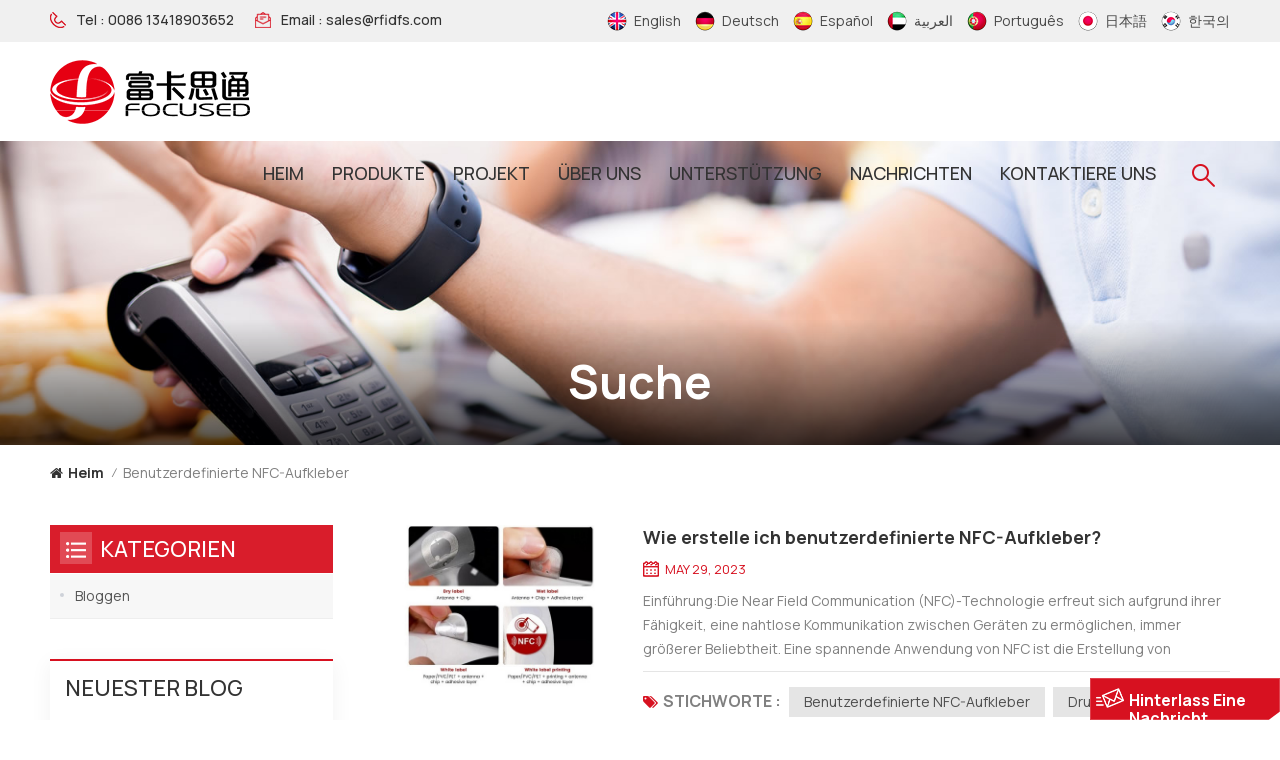

--- FILE ---
content_type: text/html; charset=UTF-8
request_url: https://de.rfidfs.com/custom-nfc-stickers
body_size: 9544
content:
<!DOCTYPE html PUBLIC "-//W3C//DTD XHTML 1.0 Transitional//EN" "http://www.w3.org/TR/xhtml1/DTD/xhtml1-transitional.dtd">
<html xmlns="http://www.w3.org/1999/xhtml">
<head>
<meta http-equiv="X-UA-Compatible" content="IE=edge">
<meta name="viewport" content="width=device-width, initial-scale=1.0">
<meta http-equiv="Content-Type" content="text/html; charset=utf-8" />
<meta http-equiv="X-UA-Compatible" content="IE=edge,Chrome=1" />
<meta http-equiv="X-UA-Compatible" content="IE=9" />
<meta http-equiv="Content-Type" content="text/html; charset=utf-8" />
	<meta name="google-site-verification" content="NBAg6FzhWLjFO2dBC5OyuY2pvQS18IPi4nR8vo6h1bs" />
	<meta name="csrf-token" content="eybEAR5YHv389cYbwmzlO1lqlNimleTctcWIdUpU">
	<title>OEM/ODM benutzerdefinierte NFC-Aufkleber,Personalisiert benutzerdefinierte NFC-Aufkleber</title>
	<meta name="description" content="Bestellen Sie günstig benutzerdefinierte NFC-Aufkleber bei Rfidfs.com! Wir sind professioneller benutzerdefinierte NFC-Aufkleber Hersteller in China. Exzellenter Service hier." />
	<meta name="keywords" content="Wettbewerbsfähiger Preis benutzerdefinierte NFC-Aufkleber, billig benutzerdefinierte NFC-Aufkleber" />
	<link rel="shortcut icon" href="https://de.rfidfs.com/storage/uploads/images/202207/25/1658731087_mikyiyfHTp.png" type="image/png">
	<link type="text/css" rel="stylesheet" href="https://de.rfidfs.com/images/moban.css">

<link type="text/css" rel="stylesheet" href="https://de.rfidfs.com/front/css/bootstrap.css">
<link type="text/css" rel="stylesheet" href="https://de.rfidfs.com/front/css/style.css">
<link rel="preconnect" href="https://fonts.googleapis.com">
<link rel="preconnect" href="https://fonts.gstatic.com" crossorigin>
<link href="https://fonts.googleapis.com/css2?family=Manrope:wght@300;400;500;700&display=swap" rel="stylesheet">
	
<script type="text/javascript" src="https://de.rfidfs.com/front/js/jquery-1.8.3.js"></script>
<script type="text/javascript" src="https://de.rfidfs.com/front/js/bootstrap.min.js"></script>
<script type="text/javascript" src="https://de.rfidfs.com/front/js/swiper.min.js"></script>
<script type="text/javascript">
	//fixed-nav
	$(document).on("scroll",function(){
		if($(document).scrollTop()>20){ 
			$("header").removeClass("large").addClass("small");
		}
		else{
			$("header").removeClass("small").addClass("large");
		}
	});
</script>
 
<!--[if ie9]
<script src="https://de.rfidfs.com/front/js/html5shiv.min.js"></script>
<script src="https://de.rfidfs.com/front/js/respond.min.js"></script>
-->

<!--[if IE 8]>
    <script src="https://oss.maxcdn.com/libs/html5shiv/3.7.0/html5shiv.js"></script>
    <script src="https://oss.maxcdn.com/libs/respond.js/1.3.0/respond.min.js"></script>
<![endif]-->


	<style>
			.mainmenu>nav>ul>li{    padding-right: 40px}
			@media  only screen and (max-width:1659px) {   
	.mainmenu>nav>ul>li{ padding-right: 34px}
}
 @media  only screen and (max-width:1559px) {   
	.mainmenu>nav>ul>li{ padding-right: 25px}
}
 @media  only screen and (max-width:1459px) {   
	.mainmenu>nav>ul>li{ padding-right: 25px} 
}
        </style>

		<script>
		if( /Android|webOS|iPhone|iPad|iPod|BlackBerry|IEMobile|Opera Mini/i.test(navigator.userAgent) ) {
			$(function () {
				$('.phone img').attr("style","");
				$(".phone img").attr("width","");
				$(".phone img").attr("height","");

			})
		}
	</script>
	<!-- Google Tag Manager -->
<script>(function(w,d,s,l,i){w[l]=w[l]||[];w[l].push({'gtm.start':
new Date().getTime(),event:'gtm.js'});var f=d.getElementsByTagName(s)[0],
j=d.createElement(s),dl=l!='dataLayer'?'&l='+l:'';j.async=true;j.src=
'https://www.googletagmanager.com/gtm.js?id='+i+dl;f.parentNode.insertBefore(j,f);
})(window,document,'script','dataLayer','GTM-WHRJVPP');</script>
<!-- End Google Tag Manager -->
</head>

<body>

<header class="large">
	<div class="header_search01 clearfix">
		<form action="https://de.rfidfs.com/search" method="get">
			<input name="search_keyword" type="text" class="form-control" placeholder="Suche
...">
			<button type="submit" class="search_btn">
				<input type="submit" class="btn_search5" value="">
			</button>
		</form>
	</div>
<div class="head_top clearfix">
	<div class="container">
		<div class="row clearfix">
			<ul class="head_con clearfix">
								<li>
					<div class="icon" style="background-position:-147px -104px;"></div>
					<p>Tel
 : <a rel="nofollow" href="Tel:0086 13418903652">0086 13418903652</a></p>
				</li>
												<li>
					<div class="icon" style="background-position:-178px -104px;"></div>
					<p>Email
: <a rel="nofollow" target="_blank" href="mailto:sales@rfidfs.com">sales@rfidfs.com</a></p>
				</li>
							</ul>
			<div class="top_lan">
									 <a href="https://www.rfidfs.com/custom-nfc-stickers"><img src="https://de.rfidfs.com/storage/uploads/images/202207/25/1658739974_p5QP9UFHt7.png"><span>English</span></a>
									 <a href="https://de.rfidfs.com/custom-nfc-stickers"><img src="https://de.rfidfs.com/storage/uploads/images/202207/25/1658739993_nNhuUEQijG.png"><span>Deutsch</span></a>
									 <a href="https://es.rfidfs.com/custom-nfc-stickers"><img src="https://de.rfidfs.com/storage/uploads/images/202207/25/1658740011_v0eb7aomsD.png"><span>español</span></a>
									 <a href="https://ar.rfidfs.com/custom-nfc-stickers"><img src="https://de.rfidfs.com/storage/uploads/images/202207/25/1658740022_wWkzReQS5o.png"><span>العربية</span></a>
									 <a href="https://pt.rfidfs.com/custom-nfc-stickers"><img src="https://de.rfidfs.com/storage/uploads/images/202207/25/1658740034_nMShMSnJBt.png"><span>português</span></a>
									 <a href="https://ja.rfidfs.com/custom-nfc-stickers"><img src="https://de.rfidfs.com/storage/uploads/images/202207/25/1658740045_VvD0COQ6hQ.png"><span>日本語</span></a>
									 <a href="https://ko.rfidfs.com/custom-nfc-stickers"><img src="https://de.rfidfs.com/storage/uploads/images/202207/25/1658740066_fP7slLZdF5.png"><span>한국의</span></a>
							</div>
		</div>
	</div> 
					
</div> 
<div class="header clearfix">
	<div class="container clearfix">
		<div class="row clearfix">
							<div id="logo"><a class="logo_img" href="/"><img src="https://de.rfidfs.com/storage/uploads/images/202207/25/1658731115_f0LgLST0p5.png" alt="Shenzhen fokussiert Smartech Co., Ltd." /></a></div>
									<!--手机端隐藏-->
			<div class="head_right">
			<div class="nav_content clearfix">
					<div class="search_content">
					<div class="search_box">
					<div class="search_column">
						<div class="attr-nav">
							<button class="search" href="#"  onclick="searchToggle(this, event);"><i></i><span></span> </button>
						</div>
						<div class="top-search clearfix">
							<form action="https://de.rfidfs.com/search" method="get">
							<div class="input-group"> 
								<div class="header_search clearfix">
									<input name="search_keyword"  type="text" class="form-control" placeholder="Suche
...">
									<input  type="submit" class="search_btn btn_search1" value="">
								</div>
								
							</div>
							</form>
						</div>
				<span class="input-group-addon close-search"  onclick="searchToggle(this, event);"><i class="fa fa-times"></i></span>
					
					</div>
						<div class="search-overlay" onclick="searchToggle(this, event);"></div>	
					</div>
					</div>
				<div class="mainmenu-area">
				<div class="mainmenu-left visible-lg visible-md">
					<div class="mainmenu">
						<nav>
							<ul class="clearfix">
								<li class=""><a href="/">Heim
</a></li>
								<li class="product_vmegamenu product_menu_list "><a href="https://de.rfidfs.com/products">Produkte
</a>
									<div class="vmegamenu"><ul class="vmegamenu_box cleafix">
																							<li>
													<div class="top">
														<a href="https://de.rfidfs.com/hot-products" class="title">heiße Produkte</a>
													</div>
																										<ul class="vmegamenu02">
																												<li>
															<a href="https://de.rfidfs.com/nfc-social-media-tag" class="image02"><img src="https://de.rfidfs.com/storage/uploads/images/202208/17/1660722493_GJ9is4WN22.png" alt="NFC-Social-Media-Tag"></a>
															<a href="https://de.rfidfs.com/nfc-social-media-tag" class="title02">NFC-Social-Media-Tag</a>
														</li>
																												<li>
															<a href="https://de.rfidfs.com/nfc-wooden-card" class="image02"><img src="https://de.rfidfs.com/storage/uploads/images/202208/17/1660726365_RkXv82o15D.jpg" alt="NFC-Karte aus Holz"></a>
															<a href="https://de.rfidfs.com/nfc-wooden-card" class="title02">NFC-Karte aus Holz</a>
														</li>
																												<li>
															<a href="https://de.rfidfs.com/nfc-wooden-wristband" class="image02"><img src="https://de.rfidfs.com/storage/uploads/images/202208/17/1660726534_8zNCHrSQq3.png" alt="NFC-Armband aus Holz"></a>
															<a href="https://de.rfidfs.com/nfc-wooden-wristband" class="title02">NFC-Armband aus Holz</a>
														</li>
																											</ul>
																									</li>
																							<li>
													<div class="top">
														<a href="https://de.rfidfs.com/rfid-smart-card_79" class="title">RFID-Smartcard</a>
													</div>
																										<ul class="vmegamenu02">
																												<li>
															<a href="https://de.rfidfs.com/lf-card" class="image02"><img src="https://de.rfidfs.com/storage/uploads/images/202208/17/1660705362_iCJbFw5HDW.jpg" alt="LF-Karte"></a>
															<a href="https://de.rfidfs.com/lf-card" class="title02">LF-Karte</a>
														</li>
																												<li>
															<a href="https://de.rfidfs.com/hf-card" class="image02"><img src="https://de.rfidfs.com/storage/uploads/images/202208/17/1660705385_qn2uefIFQP.jpg" alt="HF-Karte"></a>
															<a href="https://de.rfidfs.com/hf-card" class="title02">HF-Karte</a>
														</li>
																												<li>
															<a href="https://de.rfidfs.com/uhf-card" class="image02"><img src="https://de.rfidfs.com/storage/uploads/images/202208/17/1660705396_vY5yatgzrv.jpg" alt="UHF-Karte"></a>
															<a href="https://de.rfidfs.com/uhf-card" class="title02">UHF-Karte</a>
														</li>
																											</ul>
																									</li>
																							<li>
													<div class="top">
														<a href="https://de.rfidfs.com/rfid-sticker" class="title">RFID-Aufkleber</a>
													</div>
																										<ul class="vmegamenu02">
																												<li>
															<a href="https://de.rfidfs.com/rfid-normal-sticker" class="image02"><img src="https://de.rfidfs.com/storage/uploads/images/202208/17/1660715785_T2ZHz7CnC4.jpg" alt="Normaler RFID-Aufkleber"></a>
															<a href="https://de.rfidfs.com/rfid-normal-sticker" class="title02">Normaler RFID-Aufkleber</a>
														</li>
																												<li>
															<a href="https://de.rfidfs.com/rfid-anti-metal-sticker" class="image02"><img src="https://de.rfidfs.com/storage/uploads/images/202208/17/1660704985_dxSts33d54.jpg" alt="RFID Anti-Metall-Aufkleber"></a>
															<a href="https://de.rfidfs.com/rfid-anti-metal-sticker" class="title02">RFID Anti-Metall-Aufkleber</a>
														</li>
																												<li>
															<a href="https://de.rfidfs.com/rfid-epoxy-sticker" class="image02"><img src="https://de.rfidfs.com/storage/uploads/images/202208/17/1660707656_mc4x9a3QUh.jpg" alt="RFID-Epoxy-Aufkleber"></a>
															<a href="https://de.rfidfs.com/rfid-epoxy-sticker" class="title02">RFID-Epoxy-Aufkleber</a>
														</li>
																												<li>
															<a href="https://de.rfidfs.com/rfid-anti-fake-sticker" class="image02"><img src="https://de.rfidfs.com/storage/uploads/images/202208/17/1660707767_XDE7ocqGBK.png" alt="RFID-Anti-Fälschungs-Aufkleber"></a>
															<a href="https://de.rfidfs.com/rfid-anti-fake-sticker" class="title02">RFID-Anti-Fälschungs-Aufkleber</a>
														</li>
																											</ul>
																									</li>
																							<li>
													<div class="top">
														<a href="https://de.rfidfs.com/nfc-products" class="title">NFC-Produkte</a>
													</div>
																										<ul class="vmegamenu02">
																												<li>
															<a href="https://de.rfidfs.com/nfc-card" class="image02"><img src="https://de.rfidfs.com/storage/uploads/images/202208/17/1660715348_4YLYp4b3lX.jpg" alt="NFC-Karte"></a>
															<a href="https://de.rfidfs.com/nfc-card" class="title02">NFC-Karte</a>
														</li>
																												<li>
															<a href="https://de.rfidfs.com/nfc-tag" class="image02"><img src="https://de.rfidfs.com/storage/uploads/images/202208/17/1660715500_zi36mEFARZ.png" alt="NFC-Tag"></a>
															<a href="https://de.rfidfs.com/nfc-tag" class="title02">NFC-Tag</a>
														</li>
																												<li>
															<a href="https://de.rfidfs.com/nfc-wristband" class="image02"><img src="https://de.rfidfs.com/storage/uploads/images/202208/17/1660715535_WFmh8Hh9TE.jpg" alt="NFC-Armband"></a>
															<a href="https://de.rfidfs.com/nfc-wristband" class="title02">NFC-Armband</a>
														</li>
																											</ul>
																									</li>
																							<li>
													<div class="top">
														<a href="https://de.rfidfs.com/rfid-wristband" class="title">RFID-Armband</a>
													</div>
																										<ul class="vmegamenu02">
																												<li>
															<a href="https://de.rfidfs.com/rfid-silicone-wristband" class="image02"><img src="https://de.rfidfs.com/storage/uploads/images/202208/17/1660715891_jLCkq9NlY4.png" alt="RFID-Silikonarmband"></a>
															<a href="https://de.rfidfs.com/rfid-silicone-wristband" class="title02">RFID-Silikonarmband</a>
														</li>
																												<li>
															<a href="https://de.rfidfs.com/rfid-woven-wristband" class="image02"><img src="https://de.rfidfs.com/storage/uploads/images/202208/17/1660715957_rywCJ1XxnG.jpg" alt="Gewebtes RFID-Armband"></a>
															<a href="https://de.rfidfs.com/rfid-woven-wristband" class="title02">Gewebtes RFID-Armband</a>
														</li>
																												<li>
															<a href="https://de.rfidfs.com/rfid-pvc-wristband" class="image02"><img src="https://de.rfidfs.com/storage/uploads/images/202208/17/1660722281_MwENW9mthg.jpg" alt="RFID-PVC-Armband"></a>
															<a href="https://de.rfidfs.com/rfid-pvc-wristband" class="title02">RFID-PVC-Armband</a>
														</li>
																												<li>
															<a href="https://de.rfidfs.com/rfid-tyvek-wristband" class="image02"><img src="https://de.rfidfs.com/storage/uploads/images/202208/17/1660716466_ZAHJaLi7iw.jpg" alt="RFID-Tyvek-Armband"></a>
															<a href="https://de.rfidfs.com/rfid-tyvek-wristband" class="title02">RFID-Tyvek-Armband</a>
														</li>
																												<li>
															<a href="https://de.rfidfs.com/rfid-nylon-wristband" class="image02"><img src="https://de.rfidfs.com/storage/uploads/images/202208/17/1660716512_9ewHLYvl38.jpg" alt="RFID-Nylon-Armband"></a>
															<a href="https://de.rfidfs.com/rfid-nylon-wristband" class="title02">RFID-Nylon-Armband</a>
														</li>
																											</ul>
																									</li>
																							<li>
													<div class="top">
														<a href="https://de.rfidfs.com/rfid-keyfob" class="title">RFID-Schlüsselanhänger</a>
													</div>
																										<ul class="vmegamenu02">
																												<li>
															<a href="https://de.rfidfs.com/rfid-keychain" class="image02"><img src="https://de.rfidfs.com/storage/uploads/images/202208/17/1660723548_RuB8ejfWM1.png" alt="RFID-Schlüsselanhänger"></a>
															<a href="https://de.rfidfs.com/rfid-keychain" class="title02">RFID-Schlüsselanhänger</a>
														</li>
																												<li>
															<a href="https://de.rfidfs.com/rfid-epoxy-key-tag" class="image02"><img src="https://de.rfidfs.com/storage/uploads/images/202208/17/1660724917_EMMdCU7W2l.jpg" alt="RFID-Epoxid-Schlüsselanhänger"></a>
															<a href="https://de.rfidfs.com/rfid-epoxy-key-tag" class="title02">RFID-Epoxid-Schlüsselanhänger</a>
														</li>
																											</ul>
																									</li>
																							<li>
													<div class="top">
														<a href="https://de.rfidfs.com/rfid-reader" class="title">RFID-Lesegerät</a>
													</div>
																										<ul class="vmegamenu02">
																												<li>
															<a href="https://de.rfidfs.com/nfc-reader" class="image02"><img src="https://de.rfidfs.com/storage/uploads/images/202208/17/1660725723_ASDxpqZ3iR.png" alt="NFC-Leser"></a>
															<a href="https://de.rfidfs.com/nfc-reader" class="title02">NFC-Leser</a>
														</li>
																											</ul>
																									</li>
																							<li>
													<div class="top">
														<a href="https://de.rfidfs.com/rfid-blocking" class="title">RFID-Blockierung</a>
													</div>
																										<ul class="vmegamenu02">
																												<li>
															<a href="https://de.rfidfs.com/rfid-blocking-card" class="image02"><img src="https://de.rfidfs.com/storage/uploads/images/202208/17/1660722218_KyzsSo1BM3.jpg" alt="RFID-Sperrkarte"></a>
															<a href="https://de.rfidfs.com/rfid-blocking-card" class="title02">RFID-Sperrkarte</a>
														</li>
																												<li>
															<a href="https://de.rfidfs.com/rfid-blocking-sleeve" class="image02"><img src="https://de.rfidfs.com/storage/uploads/images/202208/17/1660722246_igxHvMlD7C.jpg" alt="RFID-Sperrhülle"></a>
															<a href="https://de.rfidfs.com/rfid-blocking-sleeve" class="title02">RFID-Sperrhülle</a>
														</li>
																											</ul>
																									</li>
																				</ul></div>
								</li>
																									<li class=""><a href="project">Projekt</a>
																			</li>
																																	<li class=" menu-children  "><a href="about-us">Über uns</a>
																					<ul class="vmegamenu">
																									<li><a href="https://de.rfidfs.com/history">Geschichte</a></li>
																									<li><a href="https://de.rfidfs.com/company">Gesellschaft</a></li>
																									<li><a href="https://de.rfidfs.com/certificate">Zertifikat</a></li>
												
											</ul>
																			</li>
								
								<li><a>UNTERSTÜTZUNG
</a>
									<ul class="vmegamenu">
																				<li><a href="https://de.rfidfs.com/sample-centre">Probenzentrum</a></li>
																				<li><a href="https://de.rfidfs.com/download">Download</a></li>

																				<li><a href="https://de.rfidfs.com/faq_331">FAQ</a></li>
									</ul>
								</li>

																									<li class=""><a href="news">Nachrichten</a>
																			</li>
																																	<li class=" "><a href="contact-us">Kontaktiere uns</a>
																			</li>
															</ul>
						</nav>
					</div>
				</div>
			</div>
			
			</div>		
			</div>
			<!---->
						<div class="wrapper">
				<nav id="main-nav">
					<ul class="first-nav">
						<li><a href="/">Heim
</a></li>
					</ul>
					<ul class="second-nav">
						<li><a href="https://de.rfidfs.com/products">Produkte
</a>
							<ul class="nav_child">
																	<li><a href="https://de.rfidfs.com/hot-products">heiße Produkte</a>
																					<ul>
																									<li><a href="https://de.rfidfs.com/nfc-social-media-tag">NFC-Social-Media-Tag</a></li>
																									<li><a href="https://de.rfidfs.com/nfc-wooden-card">NFC-Karte aus Holz</a></li>
																									<li><a href="https://de.rfidfs.com/nfc-wooden-wristband">NFC-Armband aus Holz</a></li>
																							</ul>
																			</li>
																	<li><a href="https://de.rfidfs.com/rfid-smart-card_79">RFID-Smartcard</a>
																					<ul>
																									<li><a href="https://de.rfidfs.com/lf-card">LF-Karte</a></li>
																									<li><a href="https://de.rfidfs.com/hf-card">HF-Karte</a></li>
																									<li><a href="https://de.rfidfs.com/uhf-card">UHF-Karte</a></li>
																							</ul>
																			</li>
																	<li><a href="https://de.rfidfs.com/rfid-sticker">RFID-Aufkleber</a>
																					<ul>
																									<li><a href="https://de.rfidfs.com/rfid-normal-sticker">Normaler RFID-Aufkleber</a></li>
																									<li><a href="https://de.rfidfs.com/rfid-anti-metal-sticker">RFID Anti-Metall-Aufkleber</a></li>
																									<li><a href="https://de.rfidfs.com/rfid-epoxy-sticker">RFID-Epoxy-Aufkleber</a></li>
																									<li><a href="https://de.rfidfs.com/rfid-anti-fake-sticker">RFID-Anti-Fälschungs-Aufkleber</a></li>
																							</ul>
																			</li>
																	<li><a href="https://de.rfidfs.com/nfc-products">NFC-Produkte</a>
																					<ul>
																									<li><a href="https://de.rfidfs.com/nfc-card">NFC-Karte</a></li>
																									<li><a href="https://de.rfidfs.com/nfc-tag">NFC-Tag</a></li>
																									<li><a href="https://de.rfidfs.com/nfc-wristband">NFC-Armband</a></li>
																							</ul>
																			</li>
																	<li><a href="https://de.rfidfs.com/rfid-wristband">RFID-Armband</a>
																					<ul>
																									<li><a href="https://de.rfidfs.com/rfid-silicone-wristband">RFID-Silikonarmband</a></li>
																									<li><a href="https://de.rfidfs.com/rfid-woven-wristband">Gewebtes RFID-Armband</a></li>
																									<li><a href="https://de.rfidfs.com/rfid-pvc-wristband">RFID-PVC-Armband</a></li>
																									<li><a href="https://de.rfidfs.com/rfid-tyvek-wristband">RFID-Tyvek-Armband</a></li>
																									<li><a href="https://de.rfidfs.com/rfid-nylon-wristband">RFID-Nylon-Armband</a></li>
																							</ul>
																			</li>
																	<li><a href="https://de.rfidfs.com/rfid-keyfob">RFID-Schlüsselanhänger</a>
																					<ul>
																									<li><a href="https://de.rfidfs.com/rfid-keychain">RFID-Schlüsselanhänger</a></li>
																									<li><a href="https://de.rfidfs.com/rfid-epoxy-key-tag">RFID-Epoxid-Schlüsselanhänger</a></li>
																							</ul>
																			</li>
																	<li><a href="https://de.rfidfs.com/rfid-reader">RFID-Lesegerät</a>
																					<ul>
																									<li><a href="https://de.rfidfs.com/nfc-reader">NFC-Leser</a></li>
																							</ul>
																			</li>
																	<li><a href="https://de.rfidfs.com/rfid-blocking">RFID-Blockierung</a>
																					<ul>
																									<li><a href="https://de.rfidfs.com/rfid-blocking-card">RFID-Sperrkarte</a></li>
																									<li><a href="https://de.rfidfs.com/rfid-blocking-sleeve">RFID-Sperrhülle</a></li>
																							</ul>
																			</li>
															</ul>
						</li>
																			<li><a href="project">Projekt</a>
															</li>
																									<li><a href="about-us">Über uns</a>
																	<ul class="nav_child">
																					<li><a href="https://de.rfidfs.com/history">Geschichte</a></li>
																					<li><a href="https://de.rfidfs.com/company">Gesellschaft</a></li>
																					<li><a href="https://de.rfidfs.com/certificate">Zertifikat</a></li>
										
									</ul>
															</li>
												<li><a>UNTERSTÜTZUNG
</a>
							<ul class="nav_child">
																<li><a href="https://de.rfidfs.com/sample-centre">Probenzentrum</a></li>
																<li><a href="https://de.rfidfs.com/download">Download</a></li>

																<li><a href="https://de.rfidfs.com/faq_331">FAQ</a></li>
							</ul>
						</li>

																			<li><a href="news">Nachrichten</a>
															</li>
																									<li><a href="contact-us">Kontaktiere uns</a>
															</li>
											</ul>
					<ul class="select_lan clearfix">
						<li class="title">Sprache auswählen
 <i class="fa fa-angle-double-down"></i></li>
													<li><a href="https://www.rfidfs.com/custom-nfc-stickers"><img src="https://de.rfidfs.com/storage/uploads/images/202207/25/1658739974_p5QP9UFHt7.png"><p>English</p></a></li>
													<li><a href="https://de.rfidfs.com/custom-nfc-stickers"><img src="https://de.rfidfs.com/storage/uploads/images/202207/25/1658739993_nNhuUEQijG.png"><p>Deutsch</p></a></li>
													<li><a href="https://es.rfidfs.com/custom-nfc-stickers"><img src="https://de.rfidfs.com/storage/uploads/images/202207/25/1658740011_v0eb7aomsD.png"><p>español</p></a></li>
													<li><a href="https://ar.rfidfs.com/custom-nfc-stickers"><img src="https://de.rfidfs.com/storage/uploads/images/202207/25/1658740022_wWkzReQS5o.png"><p>العربية</p></a></li>
													<li><a href="https://pt.rfidfs.com/custom-nfc-stickers"><img src="https://de.rfidfs.com/storage/uploads/images/202207/25/1658740034_nMShMSnJBt.png"><p>português</p></a></li>
													<li><a href="https://ja.rfidfs.com/custom-nfc-stickers"><img src="https://de.rfidfs.com/storage/uploads/images/202207/25/1658740045_VvD0COQ6hQ.png"><p>日本語</p></a></li>
													<li><a href="https://ko.rfidfs.com/custom-nfc-stickers"><img src="https://de.rfidfs.com/storage/uploads/images/202207/25/1658740066_fP7slLZdF5.png"><p>한국의</p></a></li>
											</ul>
					<ul class="select_contact">
						<li><a href="https://de.rfidfs.com/contact-us" class="main_more">Ein Angebot bekommen
</a></li>
					</ul>
					 
					 
				</nav>
				
				<a class="toggle">
					<span></span>
					<span></span>
					<span></span>
				</a>
			</div>
			 
			
		</div>		
	</div>	
</div>

</header>

<div class="height"></div>
<div class="page_banner">
        <div class="ovrly"></div>
                    <a href=" javascript:void(0);"></a>
            <img src="https://de.rfidfs.com/storage/uploads/images/202209/08/1662620227_4IiJX7Vohz.jpg" alt="1">
                <div class="main_title">
            <div class="container1270">
                <div class="row">
                    <em>Suche
</em>
                </div>
            </div>
        </div>
    </div>

    <div class="page_section clearfix">
        <div class="container1270">
            <div class="row">
                <div class="breadcrumb clearfix">
                    <a class="home" href="/" title="Return to Home"><i class="fa fa-home"></i>Heim
</a>
                    <i>/</i>
                    <h2>benutzerdefinierte NFC-Aufkleber</h2>
                </div>
            </div>
        </div>
        <div class="container1270">
            <div class="row">
                <div class="page-right clearfix">
                    <ul class="blog_list clearfix">
                                                                            <li class="clearfix">
                                <a href="how-to-make-custom-nfc-stickers" class="image"><img src="https://de.rfidfs.com/storage/uploads/images/202305/29/1685332009_uHp9sQVh2Y.jpg" alt="Wie erstelle ich benutzerdefinierte NFC-Aufkleber?"></a>
                                <div class="wrap">
                                    <a href="how-to-make-custom-nfc-stickers" class="title">Wie erstelle ich benutzerdefinierte NFC-Aufkleber?</a>
                                    <span class="page_date">May 29, 2023</span>
                                    <div class="text">Einführung:Die Near Field Communication (NFC)-Technologie erfreut sich aufgrund ihrer Fähigkeit, eine nahtlose Kommunikation zwischen Geräten zu ermöglichen, immer größerer Beliebtheit. Eine spannende Anwendung von NFC ist die Erstellung von benutzerdefinierte NFC-Aufkleber. Diese Aufkleber können s...</div>
                                                                            <ul class="post_blog_tag">
                                            <p><i class="fa fa-tags"></i>STICHWORTE
 :</p>
                                                                                            <li><a href="https://de.rfidfs.com/custom-nfc-stickers">benutzerdefinierte NFC-Aufkleber</a></li>
                                                                                            <li><a href="https://de.rfidfs.com/printable-nfc-tags">druckbare NFC-Tags</a></li>
                                                                                            <li><a href="https://de.rfidfs.com/nfc-sticker-manufacturer">Hersteller von NFC-Aufklebern</a></li>
                                                                                    </ul>
                                                                    </div>
                            </li>
                        
                    </ul>
                    
                </div>
                <div class="page-left clearfix">
    <div id="right_column" class="left-cat left-blog column clearfix">
        <section class="block blockcms column_box">
            <div class="fot_title"><em>Kategorien
</em><span></span><i class="column_icon_toggle icon-plus-sign"></i></div>
            <div class="block_content toggle_content" style="overflow: hidden;">
                <ul>
                                            <li><i></i><a href="https://de.rfidfs.com/blog">Bloggen<i></i></a></li>
                                    </ul>
            </div>
        </section>
    </div>

            <div id="right_column" class="blog-archives column clearfix">
            <section class="block blockcms column_box">
                <div class="fot_title"><em>Neuester Blog
</em><span></span><i class="column_icon_toggle icon-plus-sign"></i></div>
                <div class="block_content toggle_content" style="overflow: hidden;">
                    <ul>
                                                    <li><i></i><a href="https://de.rfidfs.com/what-are-ntag215-nfc-tags">Was sind NTAG215 NFC-Tags?</a><i></i></li>
                                                    <li><i></i><a href="https://de.rfidfs.com/what-is-the-difference-between-nfc-and-rfid">Was ist der Unterschied zwischen NFC und RFID?</a><i></i></li>
                                                    <li><i></i><a href="https://de.rfidfs.com/elevate-your-business-with-hf-rfid-cards-unlocking-the-potential-of-next-generation-connectivity">Steigern Sie Ihr Geschäft mit HF-RFID-Karten: Erschließen Sie das Potenzial der Konnektivität der nächsten Generation</a><i></i></li>
                                                    <li><i></i><a href="https://de.rfidfs.com/the-potential-of-rfid-epoxy-stickers-and-their-applications-across-different-domains">Das Potenzial von RFID-Epoxidaufklebern und ihre Anwendungen in verschiedenen Bereichen</a><i></i></li>
                                                    <li><i></i><a href="https://de.rfidfs.com/how-do-nfc-stickers-enhance-security-and-connectivity">Wie verbessern NFC-Aufkleber die Sicherheit und Konnektivität?</a><i></i></li>
                                                    <li><i></i><a href="https://de.rfidfs.com/what-does-an-rfid-wristband-do">Was macht ein RFID-Armband?</a><i></i></li>
                                                    <li><i></i><a href="https://de.rfidfs.com/the-medical-value-of-rfid-thermal-wristbands-in-the-medical-field">Der medizinische Wert von RFID-Thermoarmbändern im medizinischen Bereich</a><i></i></li>
                                                    <li><i></i><a href="https://de.rfidfs.com/do-you-know-more-details-about-custom-nfc-wooden-card">Kennen Sie weitere Details zur benutzerdefinierten NFC-Holzkarte?</a><i></i></li>
                                            </ul>
                </div>
            </section>
        </div>
    
    <div id="right_column" class="blog-tags column clearfix">
        <section class="block blockcms column_box">
            <div class="fot_title"><em>STICHWORTE
</em><span></span><i class="column_icon_toggle icon-plus-sign"></i></div>
            <div class="block_content toggle_content" style="overflow: hidden;">
                <ul>
                                            <li><a href="custom-ntag215-nfc-tags-1">Custom NTAG215 NFC Tags</a></li>
                                            <li><a href="programmable-ntag215-nfc-tag-1">Programmable NTAG215 NFC Tag</a></li>
                                            <li><a href="rewritable-ntag215-pvc-card">Rewritable NTAG215 PVC Card</a></li>
                                            <li><a href="rfid-reader-1">RFID reader</a></li>
                                            <li><a href="nfc-tags">NFC tags</a></li>
                                            <li><a href="rfid-stickers">RFID stickers</a></li>
                                            <li><a href="high-frequency-rfid-tags">Hochfrequenz-RFID-Tags</a></li>
                                            <li><a href="hf-mifare-rfid-cards">HF Mifare RFID-Karten</a></li>
                                    </ul>
            </div>
        </section>
    </div>
</div>            </div>
        </div>
    </div>
<div class="footer clearfix">

	<div class="footer_content clearfix"  style="background: url(https://de.rfidfs.com/storage/uploads/images/202207/25/1658734663_9frQQnSKBk.jpg) no-repeat center;"  >

		<div class="container">
		<div class="row clearfix">
			<div class="footer-top">
				<div class="footer_logo"><a href="/"><img src="https://de.rfidfs.com/front/images/fot_logo.png"></a></div>
				<ul class="social_icons">
					<li><a href="#"><img src="https://de.rfidfs.com/front/images/sns_f.png" alt="#"></a></li>
					<li><a href="#"><img src="https://de.rfidfs.com/front/images/sns_p.png" alt="#"></a></li>
					<li><a href="#"><img src="https://de.rfidfs.com/front/images/sns_ins.png" alt="#"></a></li>
					<li><a href="#"><img src="https://de.rfidfs.com/front/images/sns_you.png" alt="#"></a></li>
					<li><a href="#"><img src="https://de.rfidfs.com/front/images/sns_d.png" alt="#"></a></li>
					<li><a href="#"><img src="https://de.rfidfs.com/front/images/sns_in.png" alt="#"></a></li>
					<li><a href="#"><img src="https://de.rfidfs.com/front/images/sns_tw.png" alt="#"></a></li>
				</ul>
			</div>
			<div class="footer-middle grid-30">
				<div class="fot_con footer-right">

					<div id="fot_add" class="fot_con_add">

						<div class="add01">
							<span>Shenzhen fokussiert Smartech Co., Ltd.</span>

						</div>
					</div>
															<div class="fot_con_add">
						<div class="add01">
							<span>Büro hinzufügen</span>
							<div class="add01_text">
								No. 8, 1st Road, Jiuwei Community, Bao&#039;an District, Shenzhen，China
							</div>
						</div>

					</div>
															<ul class="list clearfix">
													<li class="">
								<div class="icon"><i style="background-position: -33px -140px"></i></div>
								<div class="">
									<p><a rel="nofollow" target="_blank" href="mailto:sales@rfidfs.com">sales@rfidfs.com</a></p>
								</div>
							</li>
												<li class="">
															<div class="li_box">
									<div class="icon"><i style="background-position: -69px -140px"></i></div>
									<div class="">
										<p><a rel="nofollow" href="Tel:+8613418903652">+8613418903652</a></p>
									</div>
								</div>
														<div class="gap-16"></div>
															<div class="li_box">
									<div class="icon"><i style="background-position: 0px -140px"></i></div>
									<div>
										<p><a rel="nofollow" href="Tel:0086 13418903652">0086 13418903652</a></p>
									</div>
								</div>
													</li>

					</ul>
				</div>
				<div class="fot_line"></div>
				<div class="footer-left">
					<div class="fot_tag footer-block-wrap clearfix">
						<div class="fot_title"><em>Produkt</em></div>
						<ul class="list clearfix">
														<li><a href="https://de.rfidfs.com/hot-products">heiße Produkte</a></li>
														<li><a href="https://de.rfidfs.com/rfid-smart-card_79">RFID-Smartcard</a></li>
														<li><a href="https://de.rfidfs.com/rfid-sticker">RFID-Aufkleber</a></li>
														<li><a href="https://de.rfidfs.com/nfc-products">NFC-Produkte</a></li>
														<li><a href="https://de.rfidfs.com/rfid-wristband">RFID-Armband</a></li>
														<li><a href="https://de.rfidfs.com/rfid-keyfob">RFID-Schlüsselanhänger</a></li>
														<li><a href="https://de.rfidfs.com/rfid-reader">RFID-Lesegerät</a></li>
														<li><a href="https://de.rfidfs.com/rfid-blocking">RFID-Blockierung</a></li>
													</ul>
					</div>
					<div class="fot_tag clearfix">
						<div class="fot_title"><em>HEISSE TAGS
</em></div>
						<ul class="list clearfix">
															<li><a href="https://de.rfidfs.com/125khz-rfid-wristbands">125-kHz-RFID-Armbänder</a></li>
															<li><a href="https://de.rfidfs.com/custom-nfc-card">Benutzerdefinierte NFC-Karte</a></li>
															<li><a href="https://de.rfidfs.com/rfid-desfire-smart-cards">RFID-DESFire-Smartcards</a></li>
															<li><a href="https://de.rfidfs.com/custom-printable-ntag216-pvc-card">Benutzerdefinierte bedruckbare NTAG216 PVC-Karte</a></li>
															<li><a href="https://de.rfidfs.com/rewritable-nfc-ntag216-pvc-card">Wiederbeschreibbare NFC ntag216 PVC-Karte</a></li>
															<li><a href="https://de.rfidfs.com/programming-ntag216-nfc-tag-factory">Programmierung der NTAG216 NFC Tag Factory</a></li>
															<li><a href="https://de.rfidfs.com/printable-rfid-card-manufacturer">Hersteller von druckbaren RFID-Karten</a></li>
															<li><a href="https://de.rfidfs.com/printable-1k-mifare-rfid-sticker">Bedruckbarer 1k MIFARE RFID-Aufkleber</a></li>
															<li><a href="https://de.rfidfs.com/ntag213-ntag215-ntag216-nfc-silicone-wristband">NTAG213 NTAG215 NTAG216 NFC-Silikonarmband</a></li>
															<li><a href="https://de.rfidfs.com/rfid-blocking-card-sleeves">RFID-blockierende Kartenhüllen</a></li>
													</ul>
					</div>
					<div class="fot_tag clearfix">
						<div class="fot_title"><em>BRAUCHEN SIE HILFE
</em></div>
						<ul class="list clearfix">
							<li><a href="https://de.rfidfs.com">Heim
</a></li>
							<li><a href="https://de.rfidfs.com/products">Produkte
</a></li>
														<li><a href="project">Projekt</a></li>
														<li><a href="about-us">Über uns</a></li>
							<li><a href="download">Download</a></li>
														<li><a href="news">Nachrichten</a></li>
														<li><a href="contact-us">Kontaktiere uns</a></li>
							<li><a href="/blog">bloggen
</a></li>
						</ul>
					</div>
					<div class="fot_tag clearfix">
						<div class="fot_title"><em>ANWENDUNG
</em></div>
						<ul class="list clearfix">
																															<li><a href="https://de.rfidfs.com/rfid-mifare-card-for-luxury-hotel">RFID MIFARE-Karte für Luxushotels</a></li>
																	<li><a href="https://de.rfidfs.com/icode-sticker-for-korea-library-project">ICODE-Aufkleber für Korea-Bibliotheksprojekt</a></li>
																	<li><a href="https://de.rfidfs.com/ultralight-woven-wristband-for-music-festival">Ultraleichtes gewebtes Armband für Musikfestivals</a></li>
																	<li><a href="https://de.rfidfs.com/rfid-pvc-wristband-for-water-park-project">RFID-PVC-Armband für Wasserparkprojekt</a></li>
																	<li><a href="https://de.rfidfs.com/rfid-slicone-wristband-for-sunrise-festival">RFID-Silikon-Armband für Sunrise Festival</a></li>
																	<li><a href="https://de.rfidfs.com/nfc-game-card-for-beasts-of-balance-project">NFC-Spielkarte für das Beasts of Balance-Projekt</a></li>
																					</ul>
					</div>
				</div>


			</div>

		</div>
		</div>


		<div class="footer-bottom clearfix">
		<div class="container">
		<div class="row footer_box">
			<div class="copy">
                
                <!--
				<div class="friendly">
                        <p>Friendly Links :</p>
                        <a href="www.google.com">google.com</a>
                    </div>-->
				<p>© 2026 Shenzhen fokussiert Smartech Co., Ltd. Alle Rechte vorbehalten.
 </p>
								<a href="privacy-policy">Datenschutz-Bestimmungen</a><a href="/sitemap">Seitenverzeichnis
</a><a href="/sitemap.xml">Xml</a>

				<div class="foot_ipv6">
					IPv6 NETZWERK UNTERSTÜTZT
<img src="https://de.rfidfs.com/front/images/ipv6.png">
				</div>
			</div>

		</div>
		</div>

	</div>
	</div>
	<!---->

	<div class="mobile-footer-bottom clearfix hidden">
		<div class="container">
		<div class="row">
			<ul class="mobile_foot_contact">
									<li class="phone">Tel
 : <a rel="nofollow" href="Tel:0086 13418903652">0086 13418903652</a></li>
													<li>Email
 : <a rel="nofollow" target="_blank" href="mailto:sales@rfidfs.com">sales@rfidfs.com</a></li>
								<li>Adresse
 : No. 8, 1st Road, Jiuwei Community, Bao&#039;an District, Shenzhen，China</li>
			</ul>
			<ul class="social_icons">
					<li><a href="#"><img src="https://de.rfidfs.com/front/images/sns_f.png"></a></li>
					<li><a href="#"><img src="https://de.rfidfs.com/front/images/sns_p.png"></a></li>
					<li><a href="#"><img src="https://de.rfidfs.com/front/images/sns_ins.png"></a></li>
					<li><a href="#"><img src="https://de.rfidfs.com/front/images/sns_you.png"></a></li>
					<li><a href="#"><img src="https://de.rfidfs.com/front/images/sns_d.png"></a></li>
					<li><a href="#"><img src="https://de.rfidfs.com/front/images/sns_in.png"></a></li>
					<li><a href="#"><img src="https://de.rfidfs.com/front/images/sns_tw.png"></a></li>
				</ul>
			<div class="copy">
				© 2026 Shenzhen fokussiert Smartech Co., Ltd. Alle Rechte vorbehalten.

				<div class="fot_link">
										<a href="/blog">bloggen
</a>    |    <a href="/sitemap">Seitenverzeichnis
</a>    |    <a href="/sitemap.xml">Xml</a>    |    <a href="privacy-policy">Datenschutz-Bestimmungen</a>    |
					<div class="foot_ipv6">
						IPv6 NETZWERK UNTERSTÜTZT
<img src="https://de.rfidfs.com/front/images/ipv6.png">
					</div>
				</div>

			</div>
		</div>
		</div>
	</div>
</div>


<a href="javascript:;" class="back_top"></a>
<div id="online_qq_layer">
    <div id="online_qq_tab">
        <div id="floatShow" rel="nofollow" href="javascript:void(0);">
			<p>hinterlass eine Nachricht</p><i></i>

		</div>
        <a id="floatHide" rel="nofollow" href="javascript:void(0);" ><i></i></a>
    </div>
    <div id="onlineService" >
        <div class="online_form">
            <div class="i_message_inquiry">
            	<em class="title">hinterlass eine Nachricht</em>
				<div class="inquiry">
					<form method="post" id="email_form" action="/inquiryStore" >
    <input type="hidden" name="_token" value="eybEAR5YHv389cYbwmzlO1lqlNimleTctcWIdUpU">    <div id="my_name_qclbfxaK8iiihhxu_wrap" style="display:none;">
        <input name="my_name_qclbfxaK8iiihhxu" type="text" value="" id="my_name_qclbfxaK8iiihhxu">
        <input name="valid_from" type="text" value="[base64]">
    </div>
        							<div class="text">Wenn Sie an unseren Produkten interessiert sind und weitere Einzelheiten erfahren möchten, hinterlassen Sie bitte hier eine Nachricht. Wir werden Ihnen so schnell wie möglich antworten.</div>
							<div class="input-group">
								<span class="ms_e"><input required class="form-control" name="msg_email" id="email" tabindex="10" type="text" placeholder="Email
"></span>
							</div>
							<div class="input-group">
								<span class="ms_p"><input class="form-control" name="msg_phone" id="phone" tabindex="10" type="text" placeholder="Tel/Whatsapp
"></span>
							</div>
							<div class="input-group" style="display: block;">
								<span class="ms_m"><textarea required name="msg_content" class="form-control" id="message" tabindex="13" placeholder="Geben Sie Produktdetails (wie Farbe, Größe, Materialien usw.) und andere spezifische Anforderungen ein, um ein genaues Angebot zu erhalten."></textarea></span>
							</div>
						                        <span class="send"><input type="submit" value="" class="">einreichen</span>
        </form>

				</div>
            </div>
        </div>
    </div>
</div>

<div class="fixed-contact">
    <ul class="item-list clearfix">
					<li class="online_p">
				<div class="column">
					<i class="icon"></i>
					<a rel="nofollow" href="Tel:0086 13418903652">0086 13418903652</a>
				</div>
			</li>
							<li class="online_e">
				<div class="column">
					<i class="icon"></i>
					<a rel="nofollow" target="_blank" href="mailto:sales@rfidfs.com">sales@rfidfs.com</a>
				</div>
			</li>
							<li class="online_w">
				<div class="column">
					<i class="icon"></i>
					<a rel="nofollow"  target="_blank" href="https://api.whatsapp.com/send?phone=+8613418903652&text=Hello" >+8613418903652</a>
				</div>
			</li>
							<li class="online_s">
				<div class="column">
					<i class="icon"></i>
					<a rel="nofollow" target="_blank" href="skype:0086 13418903652?chat">0086 13418903652</a>
				</div>
			</li>
							<li class="online_code">
				<div class="column">
					<i class="icon"></i>
					<a>
						<p>Scannen Sie nach Wechat
 :</p><img src="https://de.rfidfs.com/storage/uploads/images/202312/25/1703490712_Qn18iOKwiC.jpg" />
					</a>
				</div>
			</li>
		    </ul>
</div>


<div class="mobile_nav clearfix">
	<a href="https://de.rfidfs.com"><i style="background-position: -323px -160px"></i><p>Heim
</p></a>
	<a href="https://de.rfidfs.com/products"><i style="background-position: -366px -160px"></i><p>Produkte
</p></a>
	<a href="skype:0086 13418903652?chat"><i style="background-position: -242px -160px"></i><p>Skype</p></a>
	<a  target="_blank" href="https://api.whatsapp.com/send?phone=+8613418903652&text=Hello" ><i style="background-position: -283px -160px"></i><p>WhatsApp</p></a>
</div>
	<script type="text/javascript">
	function searchToggle(obj, evt){
		var container = $(obj).closest('.search_box');
		if(!container.hasClass('active')){
			  container.addClass('active');
			  evt.preventDefault();
		}
		else if(container.hasClass('active') && $(obj).closest('.top-search').length == 0){
			  container.removeClass('active');
			  // clear input
			  container.find('.top-search').val('');
			  // clear and hide result container when we press close
		}
	}
	function submitFn(obj, evt){
		value = $(obj).find('.top-search').val().trim();
		$(obj).find('.search-overlay').fadeIn(100);
		evt.preventDefault();
	}
</script>
	<script type="text/javascript">


			$('.mtab_nav li').hover(function() {
				var index = $(this).index();
				$(this).addClass('on').siblings().removeClass('on');
				$('.mtab_content .item').eq(index).addClass('active').siblings().removeClass('active');
			})



		</script>

<script type="text/javascript" src="https://de.rfidfs.com/front/js/demo.js"></script>
<script type="text/javascript" src="https://de.rfidfs.com/front/js/website.js"></script>
<script type="text/javascript">
	baguetteBox.run('.tz-gallery');
</script>
<script>
        (function($) {
          var $nav = $('#main-nav');
          var $toggle = $('.toggle');
          var defaultData = {
            maxWidth: false,
            customToggle: $toggle,
            levelTitles: true
          };

          // we'll store our temp stuff here
          var $clone = null;
          var data = {};

          // calling like this only for demo purposes

          const initNav = function(conf) {
            if ($clone) {
              // clear previous instance
              $clone.remove();
            }

            // remove old toggle click event
            $toggle.off('click');

            // make new copy
            $clone = $nav.clone();

            // remember data
            $.extend(data, conf)

            // call the plugin
            $clone.hcMobileNav($.extend({}, defaultData, data));
          }

          // run first demo
          initNav({});

          $('.actions').find('a').on('click', function(e) {
            e.preventDefault();

            var $this = $(this).addClass('active');
            var $siblings = $this.parent().siblings().children('a').removeClass('active');

            initNav(eval('(' + $this.data('demo') + ')'));
          });
        })(jQuery);
</script>

</body>
</html>
